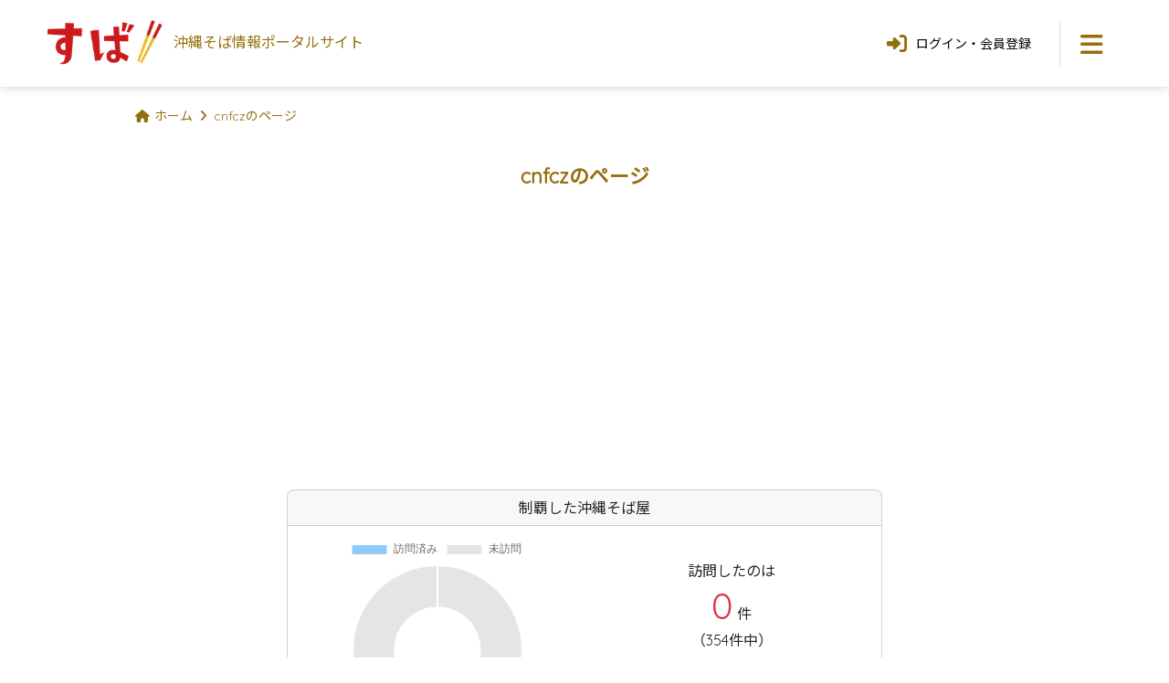

--- FILE ---
content_type: text/html; charset=UTF-8
request_url: https://suba.okinawa/user/cnfcz
body_size: 6909
content:
<!DOCTYPE html>
<html lang="ja">
<head>
<meta charset="UTF-8">
<meta name="viewport" content="width=device-width, minimum-scale=1, maximum-scale=1">
<meta name="keywords" content="沖縄そば,那覇,ソーキそば,観光">
<title>cnfczのページ | 沖縄そば情報ポータルサイト『すば』</title>
<!-- Google Tag Manager -->
<link rel="stylesheet" href="https://suba.okinawa/build/assets/app-49e5bd0b.css"/><link rel="stylesheet" href="https://suba.okinawa/build/assets/app-0faae668.css"/><script type="text/psajs" data-pagespeed-orig-index="0">(function(w,d,s,l,i){w[l]=w[l]||[];w[l].push({'gtm.start':new Date().getTime(),event:'gtm.js'});var f=d.getElementsByTagName(s)[0],j=d.createElement(s),dl=l!='dataLayer'?'&l='+l:'';j.async=true;j.src='https://www.googletagmanager.com/gtm.js?id='+i+dl;f.parentNode.insertBefore(j,f);})(window,document,'script','dataLayer','GTM-MSKS99X');</script>
<!-- End Google Tag Manager -->
<link rel="shortcut icon" type="image/x-icon" href="/favicon.ico">
<link rel="apple-touch-icon" sizes="180x180" href="/apple-touch-icon.png">
</head>
<body><noscript><meta HTTP-EQUIV="refresh" content="0;url='https://suba.okinawa/user/cnfcz?PageSpeed=noscript'" /><style><!--table,div,span,font,p{display:none} --></style><div style="display:block">Please click <a href="https://suba.okinawa/user/cnfcz?PageSpeed=noscript">here</a> if you are not redirected within a few seconds.</div></noscript>
<!-- Google Tag Manager (noscript) -->
<noscript><iframe src="https://www.googletagmanager.com/ns.html?id=GTM-MSKS99X" height="0" width="0" style="display:none;visibility:hidden"></iframe></noscript>
<!-- End Google Tag Manager (noscript) -->
<header class="clearfix">
<a class="title" href="/">
<span class="logo"><img src="/img/header_logo.png" alt="すば"></span>
<span class="sub">沖縄そば情報<br>ポータルサイト</span>
</a>
<nav class="menu">
<button type="button" class="toggle"><i class="fas fa-bars"></i></button>
<div class="dropdown">
<div class="frame">
<p class="times times-top"><button type="button"><i class="fas fa-times"></i></button></p>
<div class="search">
<p>フリーワード検索</p>
<div class="m-formgroup03 row justify-content-center">
<div class="col-md-8">
<form role="search" method="get" action="/search/keyword">
<div class="input-group">
<input type="text" class="form-control" name="s" placeholder="例：店名、ゆし豆腐そば、こってりなど" value="">
<button class="btn btn-primary" type="submit"><i class="fas fa-search"></i></button>
</div>
</form>
</div>
</div><!-- /.m-formgroup03 -->
</div><!-- /.search -->
<div class="m-gmenu">
<ul>
<li><a href="/subaya"><i class="fas fa-search fa-fw"></i>沖縄そば家</a>
<ul>
<li><a href="/subaya/map">地図から探す</a></li>
<li><a href="/subaya/map?mode=current">現在地から探す</a></li>
<li><a href="/subaya/area/naha">地域から探す</a>
<ul>
<li><a href="/subaya/area/kunigami">国頭村</a></li>
<li><a href="/subaya/area/ogimi">大宜味村</a></li>
<li><a href="/subaya/area/higashi">東村</a></li>
<li><a href="/subaya/area/nakijin">今帰仁村</a></li>
<li><a href="/subaya/area/motobu">本部町</a></li>
<li><a href="/subaya/area/nago">名護市</a></li>
<li><a href="/subaya/area/ginoza">宜野座村</a></li>
<li><a href="/subaya/area/onna">恩納村</a></li>
<li><a href="/subaya/area/kin">金武町</a></li>
<li><a href="/subaya/area/uruma">うるま市</a></li>
<li><a href="/subaya/area/yomitan">読谷村</a></li>
<li><a href="/subaya/area/kadena">嘉手納町</a></li>
<li><a href="/subaya/area/okinawa">沖縄市</a></li>
<li><a href="/subaya/area/chatan">北谷町</a></li>
<li><a href="/subaya/area/kitanakagusuku">北中城村</a></li>
<li><a href="/subaya/area/ginowan">宜野湾市</a></li>
<li><a href="/subaya/area/nakagusuku">中城村</a></li>
<li><a href="/subaya/area/nishihara">西原町</a></li>
<li><a href="/subaya/area/urasoe">浦添市</a></li>
<li><a href="/subaya/area/naha">那覇市</a></li>
<li><a href="/subaya/area/shuri">首里</a></li>
<li><a href="/subaya/area/yonabaru">与那原町</a></li>
<li><a href="/subaya/area/haebaru">南風原町</a></li>
<li><a href="/subaya/area/tomigusuku">豊見城市</a></li>
<li><a href="/subaya/area/nanjo">南城市</a></li>
<li><a href="/subaya/area/yaese">八重瀬町</a></li>
<li><a href="/subaya/area/itoman">糸満市</a></li>
<li><a href="/subaya/area/miyako-island">宮古島</a></li>
<li><a href="/subaya/area/ishigaki-island">石垣島</a></li>
<li><a href="/subaya/area/daito-island">大東島</a></li>
</ul>
</li>
<li><a href="/subaya/entry">そば家情報を新規登録</a></li>
</ul>
</li>
</ul>
<ul>
<li><a href="/suba"><i class="fas fa-utensils fa-fw"></i>沖縄そば</a>
<ul>
<li><a href="/suba/category/okinawa">カテゴリから探す</a>
<ul>
<li><a href="/suba/category/okinawa">沖縄そば</a></li>
<li><a href="/suba/category/nankotsu-soki">軟骨ソーキそば</a></li>
<li><a href="/suba/category/hon-soki">本ソーキそば</a></li>
<li><a href="/suba/category/tebichi">てびちそば</a></li>
<li><a href="/suba/category/yushi-tofu">ゆし豆腐そば</a></li>
<li><a href="/suba/category/asa">あーさそば</a></li>
<li><a href="/suba/category/yomogi">よもぎそば</a></li>
<li><a href="/suba/category/yasai">野菜そば</a></li>
<li><a href="/suba/category/tsuke">つけそば</a></li>
<li><a href="/suba/category/cold">冷やしそば</a></li>
<li><a href="/suba/category/tojin">唐人そば</a></li>
<li><a href="/suba/category/original">創作そば</a></li>
<li><a href="/suba/category/etc">その他</a></li>
</ul>
</li>
</ul>
</li>
<li><a href="/noodle"><i class="fas fa-industry fa-fw"></i>沖縄そば製麺所</a></li>
<li><a href="/event"><i class="fas fa-flag fa-fw"></i>イベント情報</a></li>
<li><a href="/special"><i class="fas fa-pencil-alt fa-fw"></i>特集</a></li>
</ul>
</div><!-- /.m-gmenu -->
<p class="times times-bottom"><button><span><i class="fas fa-times"></i>とじる</span></button></p>
</div><!-- /.frame -->
</div><!-- /.dropdown -->
</nav><!-- /.menu -->
<nav class="member">
<button class="btn open"><i class="fas fa-sign-in-alt"></i>ログイン・<br>会員登録</button>
<div class="dropdown">
<ul class="list">
<li><a href="/login"><i class="fas fa-sign-in-alt fa-fw"></i>ログインはこちら</a></li>
<li><a href="/register"><i class="fas fa-user-plus fa-fw"></i>新規登録はこちら</a></li>
</ul>
</div><!-- /.dropdown -->
</nav><!-- /.member -->
</header>
<div id="contents">
<div class="container">
<ol id="breadcrumb" itemscope itemtype="http://schema.org/BreadcrumbList">
<li property="itemListElement"><i class="fas fa-home"></i><a href="/">ホーム</a></li>
<li property="itemListElement" class="active"><i class="fa fa-angle-right"></i>cnfczのページ</li>
</ol>
</div><!-- /.container -->
<div class="container">
<div class="title-04">
<h1>
cnfczのページ
</h1>
</div><!-- /.title-04 -->
<section>
<div class="row justify-content-center">
<div class="col-md-8">
<div class="card card-primary card-completed">
<div class="card-header text-center">
制覇した沖縄そば屋
</div><!-- /.card-header -->
<div class="card-body">
<div id="user-detail-react"></div>
</div><!-- /.card-body -->
</div><!-- /.card -->
</div><!-- /.col -->
</div><!-- /.row -->
</section>
<div class="alert alert-info" role="alert">こちらのユーザのお気に入りや投稿など、更新情報はありません</div>
<section class="my-6">
<div class="card my-6">
<div class="card-header"><i class="fas fa-user fa-fw"></i> 他のユーザ</div>
<div class="card-body">
<div class="m-list05">
<ul class="nav nav-pills">
<li class="nav-item">
<a class="m-avatar" href="/user/hirohitonagaoto">
<i class="fas fa-user fa-fw"></i>
ながっち
</a>
</li>
<li class="nav-item">
<a class="m-avatar" href="/user/heavyrain">
<i class="fas fa-user fa-fw"></i>
えまみゆ
</a>
</li>
<li class="nav-item">
<a class="m-avatar" href="/user/gamepinupcasino">
<i class="fas fa-user fa-fw"></i>
gamepinupcasino
</a>
</li>
<li class="nav-item">
<a class="m-avatar" href="/user/nappiy">
<img src="/img/avatar/avatar207.png" alt="タイラー">
タイラー
</a>
</li>
<li class="nav-item">
<a class="m-avatar" href="/user/tomoko_fujiki">
<img src="/img/avatar/avatar011.png" alt="ハニー">
ハニー
</a>
</li>
<li class="nav-item">
<a class="m-avatar" href="/user/sobayaninaritai">
<i class="fas fa-user fa-fw"></i>
そば屋
</a>
</li>
<li class="nav-item">
<a class="m-avatar" href="/user/toyot888">
<i class="fas fa-user fa-fw"></i>
toyot888
</a>
</li>
<li class="nav-item">
<a class="m-avatar" href="/user/kitade7ch">
<i class="fas fa-user fa-fw"></i>
でちお
</a>
</li>
<li class="nav-item">
<a class="m-avatar" href="/user/sakima">
<i class="fas fa-user fa-fw"></i>
saki
</a>
</li>
<li class="nav-item">
<a class="m-avatar" href="/user/orionjapan">
<i class="fas fa-user fa-fw"></i>
MATA
</a>
</li>
<li class="nav-item">
<a class="m-avatar" href="/user/soba">
<i class="fas fa-user fa-fw"></i>
Yama
</a>
</li>
<li class="nav-item">
<a class="m-avatar" href="/user/kozuki">
<img src="/img/avatar/avatar211.png" alt="黄昏急行">
黄昏急行
</a>
</li>
<li class="nav-item">
<a class="m-avatar" href="/user/y-koba">
<i class="fas fa-user fa-fw"></i>
ナイコバ
</a>
</li>
<li class="nav-item">
<a class="m-avatar" href="/user/kero">
<i class="fas fa-user fa-fw"></i>
闇のケロ
</a>
</li>
<li class="nav-item">
<a class="m-avatar" href="/user/tiger">
<i class="fas fa-user fa-fw"></i>
虎@台所
</a>
</li>
<li class="nav-item">
<a class="m-avatar" href="/user/4129-">
<i class="fas fa-user fa-fw"></i>
たま
</a>
</li>
<li class="nav-item">
<a class="m-avatar" href="/user/runway32">
<i class="fas fa-user fa-fw"></i>
おーちゃん
</a>
</li>
<li class="nav-item">
<a class="m-avatar" href="/user/chanai">
<img src="/img/avatar/avatar015.png" alt="あいちゃん">
あいちゃん
</a>
</li>
<li class="nav-item">
<a class="m-avatar" href="/user/rie_e888">
<i class="fas fa-user fa-fw"></i>
Rie
</a>
</li>
<li class="nav-item">
<a class="m-avatar" href="/user/aki_rider">
<i class="fas fa-user fa-fw"></i>
あきぼう
</a>
</li>
<li class="nav-item">
<a class="m-avatar" href="/user/tyyyymiki">
<i class="fas fa-user fa-fw"></i>
ﾄﾖﾐｷ
</a>
</li>
<li class="nav-item">
<a class="m-avatar" href="/user/mika">
<img src="/img/avatar/avatar040.png" alt="みか">
みか
</a>
</li>
<li class="nav-item">
<a class="m-avatar" href="/user/hiro4471">
<i class="fas fa-user fa-fw"></i>
ひろくん
</a>
</li>
<li class="nav-item">
<a class="m-avatar" href="/user/-----">
<i class="fas fa-user fa-fw"></i>
ドクトル剣士
</a>
</li>
<li class="nav-item">
<a class="m-avatar" href="/user/rie1001">
<i class="fas fa-user fa-fw"></i>
りぃえ
</a>
</li>
<li class="nav-item">
<a class="m-avatar" href="/user/jun1">
<i class="fas fa-user fa-fw"></i>
Jun1
</a>
</li>
<li class="nav-item">
<a class="m-avatar" href="/user/kouchi">
<i class="fas fa-user fa-fw"></i>
こーち
</a>
</li>
<li class="nav-item">
<a class="m-avatar" href="/user/take-out">
<i class="fas fa-user fa-fw"></i>
jap
</a>
</li>
<li class="nav-item">
<a class="m-avatar" href="/user/inubanchou">
<i class="fas fa-user fa-fw"></i>
犬番長
</a>
</li>
<li class="nav-item">
<a class="m-avatar" href="/user/youta0623">
<img src="/img/avatar/avatar201.png" alt="パパ">
パパ
</a>
</li>
<li class="nav-item">
<a class="m-avatar" href="/user/kouyu">
<i class="fas fa-user fa-fw"></i>
みぃー
</a>
</li>
<li class="nav-item">
<a class="m-avatar" href="/user/toshi">
<img src="/img/avatar/avatar004.png" alt="とーしー">
とーしー
</a>
</li>
<li class="nav-item">
<a class="m-avatar" href="/user/pinupcasinoo">
<i class="fas fa-user fa-fw"></i>
pinupcasinoo
</a>
</li>
<li class="nav-item">
<a class="m-avatar" href="/user/1-9-7-5myzt">
<img src="/img/avatar/avatar204.png" alt="ソーキ">
ソーキ
</a>
</li>
<li class="nav-item">
<a class="m-avatar" href="/user/78">
<i class="fas fa-user fa-fw"></i>
カツ
</a>
</li>
<li class="nav-item">
<a class="m-avatar" href="/user/yamazaki_noriko">
<img src="/img/avatar/avatar044.png" alt="のりちゃん">
のりちゃん
</a>
</li>
<li class="nav-item">
<a class="m-avatar" href="/user/tawata">
<i class="fas fa-user fa-fw"></i>
そば太郎
</a>
</li>
<li class="nav-item">
<a class="m-avatar" href="/user/ozisan">
<img src="/img/avatar/avatar054.png" alt="そばおじさん">
そばおじさん
</a>
</li>
<li class="nav-item">
<a class="m-avatar" href="/user/muu">
<img src="/img/avatar/avatar036.png" alt="むう">
むう
</a>
</li>
<li class="nav-item">
<a class="m-avatar" href="/user/yossroid">
<i class="fas fa-user fa-fw"></i>
よっすぃー
</a>
</li>
<li class="nav-item">
<a class="m-avatar" href="/user/m3gawork">
<i class="fas fa-user fa-fw"></i>
m3gawork
</a>
</li>
<li class="nav-item">
<a class="m-avatar" href="/user/okinawa358">
<i class="fas fa-user fa-fw"></i>
おおききななわわ
</a>
</li>
<li class="nav-item">
<a class="m-avatar" href="/user/yuka">
<img src="/img/avatar/avatar205.png" alt="ゆか">
ゆか
</a>
</li>
<li class="nav-item">
<a class="m-avatar" href="/user/hiroji-oji">
<i class="fas fa-user fa-fw"></i>
ヒロシ〜
</a>
</li>
<li class="nav-item">
<a class="m-avatar" href="/user/waramarushouten">
<img src="/img/avatar/avatar105.png" alt="ゆっきー">
ゆっきー
</a>
</li>
<li class="nav-item">
<a class="m-avatar" href="/user/suba_calirornia">
<i class="fas fa-user fa-fw"></i>
SUBA CALIFORNIA
</a>
</li>
<li class="nav-item">
<a class="m-avatar" href="/user/yara">
<i class="fas fa-user fa-fw"></i>
VNLOKA
</a>
</li>
<li class="nav-item">
<a class="m-avatar" href="/user/santa">
<i class="fas fa-user fa-fw"></i>
さんた
</a>
</li>
<li class="nav-item">
<a class="m-avatar" href="/user/sobadokoro">
<i class="fas fa-user fa-fw"></i>
ゆくる
</a>
</li>
<li class="nav-item">
<a class="m-avatar" href="/user/shingo">
<i class="fas fa-user fa-fw"></i>
マルミタコ
</a>
</li>
<li class="nav-item">
<a class="m-avatar" href="/user/haruzin">
<i class="fas fa-user fa-fw"></i>
はるぴょん
</a>
</li>
<li class="nav-item">
<a class="m-avatar" href="/user/katsuto">
<i class="fas fa-user fa-fw"></i>
かっと〜
</a>
</li>
<li class="nav-item">
<a class="m-avatar" href="/user/take">
<i class="fas fa-user fa-fw"></i>
タケム
</a>
</li>
<li class="nav-item">
<a class="m-avatar" href="/user/raito_1124">
<i class="fas fa-user fa-fw"></i>
平塚らいてう
</a>
</li>
<li class="nav-item">
<a class="m-avatar" href="/user/jun">
<i class="fas fa-user fa-fw"></i>
jun
</a>
</li>
<li class="nav-item">
<a class="m-avatar" href="/user/takehara3999">
<i class="fas fa-user fa-fw"></i>
TAKE39
</a>
</li>
<li class="nav-item">
<a class="m-avatar" href="/user/taketomos">
<i class="fas fa-user fa-fw"></i>
ちこたま
</a>
</li>
<li class="nav-item">
<a class="m-avatar" href="/user/azteca">
<i class="fas fa-user fa-fw"></i>
【弾丸トラベラー】
</a>
</li>
<li class="nav-item">
<a class="m-avatar" href="/user/winks">
<i class="fas fa-user fa-fw"></i>
winks
</a>
</li>
<li class="nav-item">
<a class="m-avatar" href="/user/surf-baby">
<i class="fas fa-user fa-fw"></i>
マーサ
</a>
</li>
<li class="nav-item">
<a class="m-avatar" href="/user/tamajo">
<i class="fas fa-user fa-fw"></i>
玉城
</a>
</li>
<li class="nav-item">
<a class="m-avatar" href="/user/haru">
<i class="fas fa-user fa-fw"></i>
はる
</a>
</li>
<li class="nav-item">
<a class="m-avatar" href="/user/kantaro">
<i class="fas fa-user fa-fw"></i>
かんたろ
</a>
</li>
<li class="nav-item">
<a class="m-avatar" href="/user/tebichinoteesuke">
<i class="fas fa-user fa-fw"></i>
Miii
</a>
</li>
<li class="nav-item">
<a class="m-avatar" href="/user/yamagishi">
<img src="/img/avatar/avatar027.png" alt="toshi">
toshi
</a>
</li>
<li class="nav-item">
<a class="m-avatar" href="/user/sin">
<i class="fas fa-user fa-fw"></i>
しんちゃん
</a>
</li>
<li class="nav-item">
<a class="m-avatar" href="/user/okaka">
<i class="fas fa-user fa-fw"></i>
okaka
</a>
</li>
<li class="nav-item">
<a class="m-avatar" href="/user/tomohito">
<i class="fas fa-user fa-fw"></i>
とも
</a>
</li>
<li class="nav-item">
<a class="m-avatar" href="/user/zen_okinawa">
<i class="fas fa-user fa-fw"></i>
ぜんたろう
</a>
</li>
<li class="nav-item">
<a class="m-avatar" href="/user/toutoganashi">
<i class="fas fa-user fa-fw"></i>
ムラショウ
</a>
</li>
<li class="nav-item">
<a class="m-avatar" href="/user/0620">
<i class="fas fa-user fa-fw"></i>
りもあお
</a>
</li>
<li class="nav-item">
<a class="m-avatar" href="/user/kazukazuminmin">
<i class="fas fa-user fa-fw"></i>
かずみん
</a>
</li>
<li class="nav-item">
<a class="m-avatar" href="/user/yoko">
<i class="fas fa-user fa-fw"></i>
ヨーコ
</a>
</li>
<li class="nav-item">
<a class="m-avatar" href="/user/ayrton0321">
<img src="/img/avatar/avatar106.png" alt="なんくるないさー">
なんくるないさー
</a>
</li>
<li class="nav-item">
<a class="m-avatar" href="/user/kap">
<img src="/img/avatar/avatar209.png" alt="アロ">
アロ
</a>
</li>
<li class="nav-item">
<a class="m-avatar" href="/user/wakatsu">
<i class="fas fa-user fa-fw"></i>
わかつ
</a>
</li>
<li class="nav-item">
<a class="m-avatar" href="/user/kometh">
<i class="fas fa-user fa-fw"></i>
こめす
</a>
</li>
<li class="nav-item">
<a class="m-avatar" href="/user/okinawa58">
<i class="fas fa-user fa-fw"></i>
ゆう
</a>
</li>
<li class="nav-item">
<a class="m-avatar" href="/user/sima">
<i class="fas fa-user fa-fw"></i>
シマモト
</a>
</li>
<li class="nav-item">
<a class="m-avatar" href="/user/saki">
<i class="fas fa-user fa-fw"></i>
さぁーき
</a>
</li>
<li class="nav-item">
<a class="m-avatar" href="/user/kash5024">
<i class="fas fa-user fa-fw"></i>
かずー
</a>
</li>
<li class="nav-item">
<a class="m-avatar" href="/user/u63909801">
<img src="/img/avatar/avatar110.png" alt="いーばる">
いーばる
</a>
</li>
<li class="nav-item">
<a class="m-avatar" href="/user/hide">
<i class="fas fa-user fa-fw"></i>
ノリ
</a>
</li>
<li class="nav-item">
<a class="m-avatar" href="/user/creamsoba">
<i class="fas fa-user fa-fw"></i>
cream　soba
</a>
</li>
<li class="nav-item">
<a class="m-avatar" href="/user/kico_rico">
<img src="/img/avatar/avatar101.png" alt="リコ">
リコ
</a>
</li>
<li class="nav-item">
<a class="m-avatar" href="/user/eshi">
<i class="fas fa-user fa-fw"></i>
えっしー
</a>
</li>
<li class="nav-item">
<a class="m-avatar" href="/user/yaya887">
<i class="fas fa-user fa-fw"></i>
やや
</a>
</li>
<li class="nav-item">
<a class="m-avatar" href="/user/kmrddp">
<img src="/img/avatar/avatar201.png" alt="kmrddp">
kmrddp
</a>
</li>
<li class="nav-item">
<a class="m-avatar" href="/user/sun1184">
<i class="fas fa-user fa-fw"></i>
sun1184
</a>
</li>
<li class="nav-item">
<a class="m-avatar" href="/user/heron">
<img src="/img/avatar/avatar110.png" alt="へろん">
へろん
</a>
</li>
<li class="nav-item">
<a class="m-avatar" href="/user/masaru-yamamoto">
<i class="fas fa-user fa-fw"></i>
N100761
</a>
</li>
<li class="nav-item">
<a class="m-avatar" href="/user/sanekguali">
<i class="fas fa-user fa-fw"></i>
sanekguali
</a>
</li>
<li class="nav-item">
<a class="m-avatar" href="/user/kame10000">
<i class="fas fa-user fa-fw"></i>
kame10000
</a>
</li>
<li class="nav-item">
<a class="m-avatar" href="/user/uetatsu09">
<img src="/img/avatar/avatar212.png" alt="そば太郎">
そば太郎
</a>
</li>
<li class="nav-item">
<a class="m-avatar" href="/user/m15m4k12">
<i class="fas fa-user fa-fw"></i>
かなみな
</a>
</li>
<li class="nav-item">
<a class="m-avatar" href="/user/osanako25">
<i class="fas fa-user fa-fw"></i>
クンクン
</a>
</li>
<li class="nav-item">
<a class="m-avatar" href="/user/nurseman38">
<img src="/img/avatar/avatar107.png" alt="38">
38
</a>
</li>
<li class="nav-item">
<a class="m-avatar" href="/user/okitaro3500">
<img src="/img/avatar/avatar033.png" alt="沖太郎">
沖太郎
</a>
</li>
<li class="nav-item">
<a class="m-avatar" href="/user/yuji">
<img src="/img/avatar/avatar025.png" alt="ゆうじ">
ゆうじ
</a>
</li>
<li class="nav-item">
<a class="m-avatar" href="/user/tsuyoshi">
<i class="fas fa-user fa-fw"></i>
つーよ
</a>
</li>
<li class="nav-item">
<a class="m-avatar" href="/user/sperry">
<img src="/img/avatar/avatar035.png" alt="sperry">
sperry
</a>
</li>
<li class="nav-item">
<a class="m-avatar" href="/user/k">
<i class="fas fa-user fa-fw"></i>
き
</a>
</li>
<li class="nav-item">
<a class="m-avatar" href="/user/iris">
<img src="/img/avatar/avatar007.png" alt="きっぺい">
きっぺい
</a>
</li>
<li class="nav-item">
<a class="m-avatar" href="/user/ytmp3music">
<i class="fas fa-user fa-fw"></i>
ytmp3music
</a>
</li>
<li class="nav-item">
<a class="m-avatar" href="/user/sakechazuke">
<i class="fas fa-user fa-fw"></i>
manmos
</a>
</li>
<li class="nav-item">
<a class="m-avatar" href="/user/streamingobela">
<i class="fas fa-user fa-fw"></i>
streamingobela
</a>
</li>
<li class="nav-item">
<a class="m-avatar" href="/user/kouyu888">
<i class="fas fa-user fa-fw"></i>
kouyu
</a>
</li>
<li class="nav-item">
<a class="m-avatar" href="/user/kazumi-13">
<i class="fas fa-user fa-fw"></i>
かぁ
</a>
</li>
<li class="nav-item">
<a class="m-avatar" href="/user/yuki">
<i class="fas fa-user fa-fw"></i>
ゆっき
</a>
</li>
<li class="nav-item">
<a class="m-avatar" href="/user/ryo">
<i class="fas fa-user fa-fw"></i>
ぽん
</a>
</li>
<li class="nav-item">
<a class="m-avatar" href="/user/kiri">
<i class="fas fa-user fa-fw"></i>
kiri
</a>
</li>
<li class="nav-item">
<a class="m-avatar" href="/user/k_n">
<img src="/img/avatar/avatar049.png" alt="Kちゃん">
Kちゃん
</a>
</li>
<li class="nav-item">
<a class="m-avatar" href="/user/551">
<i class="fas fa-user fa-fw"></i>
あっつん
</a>
</li>
<li class="nav-item">
<a class="m-avatar" href="/user/jills0627">
<i class="fas fa-user fa-fw"></i>
うぅ～
</a>
</li>
<li class="nav-item">
<a class="m-avatar" href="/user/micoto_621">
<img src="/img/avatar/avatar205.png" alt="Anemone621">
Anemone621
</a>
</li>
<li class="nav-item">
<a class="m-avatar" href="/user/guardian0516">
<i class="fas fa-user fa-fw"></i>
菊池涼
</a>
</li>
<li class="nav-item">
<a class="m-avatar" href="/user/a2ya">
<i class="fas fa-user fa-fw"></i>
a2ya
</a>
</li>
<li class="nav-item">
<a class="m-avatar" href="/user/taba">
<i class="fas fa-user fa-fw"></i>
田場
</a>
</li>
<li class="nav-item">
<a class="m-avatar" href="/user/teji2035">
<i class="fas fa-user fa-fw"></i>
いい気分
</a>
</li>
<li class="nav-item">
<a class="m-avatar" href="/user/kazuhiko_yabe">
<i class="fas fa-user fa-fw"></i>
Mike58
</a>
</li>
<li class="nav-item">
<a class="m-avatar" href="/user/maeda358358">
<i class="fas fa-user fa-fw"></i>
そばの人冲绳荞麦面
</a>
</li>
<li class="nav-item">
<a class="m-avatar" href="/user/koto">
<i class="fas fa-user fa-fw"></i>
コト
</a>
</li>
<li class="nav-item">
<a class="m-avatar" href="/user/kanasa-shokudo">
<i class="fas fa-user fa-fw"></i>
かなさしょくどう
</a>
</li>
<li class="nav-item">
<a class="m-avatar" href="/user/temjin_jr2004">
<img src="/img/avatar/avatar105.png" alt="テムジン">
テムジン
</a>
</li>
<li class="nav-item">
<a class="m-avatar" href="/user/snakada">
<img src="/img/avatar/avatar104.png" alt="なかだ">
なかだ
</a>
</li>
<li class="nav-item">
<a class="m-avatar" href="/user/ayaka666">
<i class="fas fa-user fa-fw"></i>
あやりん
</a>
</li>
<li class="nav-item">
<a class="m-avatar" href="/user/kuni">
<i class="fas fa-user fa-fw"></i>
Kuni
</a>
</li>
<li class="nav-item">
<a class="m-avatar" href="/user/daisuke">
<i class="fas fa-user fa-fw"></i>
ダイスケ
</a>
</li>
<li class="nav-item">
<a class="m-avatar" href="/user/bin_0-217">
<i class="fas fa-user fa-fw"></i>
びん
</a>
</li>
<li class="nav-item">
<a class="m-avatar" href="/user/pan">
<img src="/img/avatar/avatar104.png" alt="ぱん">
ぱん
</a>
</li>
<li class="nav-item">
<a class="m-avatar" href="/user/tokuda">
<i class="fas fa-user fa-fw"></i>
徳ちゃん
</a>
</li>
<li class="nav-item">
<a class="m-avatar" href="/user/kenji">
<i class="fas fa-user fa-fw"></i>
ケンジ
</a>
</li>
<li class="nav-item">
<a class="m-avatar" href="/user/shiosai">
<i class="fas fa-user fa-fw"></i>
潮彩
</a>
</li>
<li class="nav-item">
<a class="m-avatar" href="/user/keroppina">
<img src="/img/avatar/avatar202.png" alt="ピーナッチョ！">
ピーナッチョ！
</a>
</li>
<li class="nav-item">
<a class="m-avatar" href="/user/maeki">
<img src="/img/avatar/avatar202.png" alt="ぎー">
ぎー
</a>
</li>
<li class="nav-item">
<a class="m-avatar" href="/user/nishishi_1024">
<i class="fas fa-user fa-fw"></i>
ゆーくん
</a>
</li>
<li class="nav-item">
<a class="m-avatar" href="/user/mabuya39">
<img src="/img/avatar/avatar009.png" alt="マブヤー39">
マブヤー39
</a>
</li>
<li class="nav-item">
<a class="m-avatar" href="/user/ishimaru-tsutomu">
<i class="fas fa-user fa-fw"></i>
まる
</a>
</li>
<li class="nav-item">
<a class="m-avatar" href="/user/tsuji0220">
<i class="fas fa-user fa-fw"></i>
アップルシナモン
</a>
</li>
<li class="nav-item">
<a class="m-avatar" href="/user/adwaita">
<img src="/img/avatar/avatar102.png" alt="すばのとりこ">
すばのとりこ
</a>
</li>
<li class="nav-item">
<a class="m-avatar" href="/user/hikidash1">
<i class="fas fa-user fa-fw"></i>
りおまま
</a>
</li>
<li class="nav-item">
<a class="m-avatar" href="/user/kiyoaki-7673">
<i class="fas fa-user fa-fw"></i>
ぽぽ
</a>
</li>
<li class="nav-item">
<a class="m-avatar" href="/user/tr">
<i class="fas fa-user fa-fw"></i>
TR
</a>
</li>
<li class="nav-item">
<a class="m-avatar" href="/user/hanashiro_">
<img src="/img/avatar/avatar205.png" alt="はなしろ">
はなしろ
</a>
</li>
<li class="nav-item">
<a class="m-avatar" href="/user/ok1202">
<i class="fas fa-user fa-fw"></i>
しゅう
</a>
</li>
<li class="nav-item">
<a class="m-avatar" href="/user/katuo">
<img src="/img/avatar/avatar210.png" alt="かっちゃん">
かっちゃん
</a>
</li>
<li class="nav-item">
<a class="m-avatar" href="/user/mitu">
<i class="fas fa-user fa-fw"></i>
せまるはこがめ
</a>
</li>
<li class="nav-item">
<a class="m-avatar" href="/user/seasonsjoe">
<i class="fas fa-user fa-fw"></i>
oki-joe
</a>
</li>
<li class="nav-item">
<a class="m-avatar" href="/user/0141_sboknw">
<img src="/img/avatar/avatar211.png" alt="ざっけ">
ざっけ
</a>
</li>
<li class="nav-item">
<a class="m-avatar" href="/user/okinawa8131">
<i class="fas fa-user fa-fw"></i>
okinawa8131
</a>
</li>
<li class="nav-item">
<a class="m-avatar" href="/user/1515">
<i class="fas fa-user fa-fw"></i>
ごましお
</a>
</li>
<li class="nav-item">
<a class="m-avatar" href="/user/shibaken">
<i class="fas fa-user fa-fw"></i>
ミナトマチ
</a>
</li>
<li class="nav-item">
<a class="m-avatar" href="/user/happy365">
<img src="/img/avatar/avatar001.png" alt="きっしー">
きっしー
</a>
</li>
<li class="nav-item">
<a class="m-avatar" href="/user/rt1355">
<i class="fas fa-user fa-fw"></i>
あ〜る1355
</a>
</li>
<li class="nav-item">
<a class="m-avatar" href="/user/kaimegu">
<img src="/img/avatar/avatar007.png" alt="よーいち">
よーいち
</a>
</li>
<li class="nav-item">
<a class="m-avatar" href="/user/jjk95603">
<i class="fas fa-user fa-fw"></i>
テビテ野郎
</a>
</li>
<li class="nav-item">
<a class="m-avatar" href="/user/today">
<img src="/img/avatar/avatar058.png" alt="todayのtoday">
todayのtoday
</a>
</li>
<li class="nav-item">
<a class="m-avatar" href="/user/sarasa39">
<i class="fas fa-user fa-fw"></i>
さらさ
</a>
</li>
<li class="nav-item">
<a class="m-avatar" href="/user/masaki">
<i class="fas fa-user fa-fw"></i>
mayukko09
</a>
</li>
<li class="nav-item">
<a class="m-avatar" href="/user/katuya5511">
<i class="fas fa-user fa-fw"></i>
モグモグ勝也
</a>
</li>
<li class="nav-item">
<a class="m-avatar" href="/user/masa">
<i class="fas fa-user fa-fw"></i>
masa
</a>
</li>
<li class="nav-item">
<a class="m-avatar" href="/user/rei">
<img src="/img/avatar/avatar109.png" alt="いれ～">
いれ～
</a>
</li>
<li class="nav-item">
<a class="m-avatar" href="/user/cyasubaru79">
<i class="fas fa-user fa-fw"></i>
和尚
</a>
</li>
<li class="nav-item">
<a class="m-avatar" href="/user/taku">
<img src="/img/avatar/avatar027.png" alt="たく">
たく
</a>
</li>
<li class="nav-item">
<a class="m-avatar" href="/user/sorairo">
<img src="/img/avatar/avatar001.png" alt="そらいろ">
そらいろ
</a>
</li>
<li class="nav-item">
<a class="m-avatar" href="/user/carolla">
<img src="/img/avatar/avatar060.png" alt="かろーら">
かろーら
</a>
</li>
<li class="nav-item">
<a class="m-avatar" href="/user/makana">
<i class="fas fa-user fa-fw"></i>
マリリン
</a>
</li>
<li class="nav-item">
<a class="m-avatar" href="/user/udcafe_champ97">
<i class="fas fa-user fa-fw"></i>
ちゃんぷ97
</a>
</li>
<li class="nav-item">
<a class="m-avatar" href="/user/hidetakaseo">
<i class="fas fa-user fa-fw"></i>
epiepi
</a>
</li>
<li class="nav-item">
<a class="m-avatar" href="/user/sora_sputnik">
<i class="fas fa-user fa-fw"></i>
そら
</a>
</li>
<li class="nav-item">
<a class="m-avatar" href="/user/madoka">
<i class="fas fa-user fa-fw"></i>
Maddy
</a>
</li>
<li class="nav-item">
<a class="m-avatar" href="/user/tomoro39okinawa">
<i class="fas fa-user fa-fw"></i>
ともろ＠OKINAWA
</a>
</li>
<li class="nav-item">
<a class="m-avatar" href="/user/golkikko">
<i class="fas fa-user fa-fw"></i>
nvgnv3
</a>
</li>
<li class="nav-item">
<a class="m-avatar" href="/user/tsubohara">
<i class="fas fa-user fa-fw"></i>
トシロー
</a>
</li>
<li class="nav-item">
<a class="m-avatar" href="/user/kazuhiro_fujimoto">
<i class="fas fa-user fa-fw"></i>
かーくん
</a>
</li>
<li class="nav-item">
<a class="m-avatar" href="/user/ky">
<i class="fas fa-user fa-fw"></i>
ky
</a>
</li>
<li class="nav-item">
<a class="m-avatar" href="/user/hiro_tana">
<i class="fas fa-user fa-fw"></i>
ヒロ
</a>
</li>
<li class="nav-item">
<a class="m-avatar" href="/user/ttazawa">
<i class="fas fa-user fa-fw"></i>
とも
</a>
</li>
<li class="nav-item">
<a class="m-avatar" href="/user/linkingsadriz">
<i class="fas fa-user fa-fw"></i>
linkingsadriz
</a>
</li>
<li class="nav-item">
<a class="m-avatar" href="/user/sakanako">
<i class="fas fa-user fa-fw"></i>
サカナコ
</a>
</li>
<li class="nav-item">
<a class="m-avatar" href="/user/mtouchingtree">
<i class="fas fa-user fa-fw"></i>
トキワハゼ
</a>
</li>
<li class="nav-item">
<a class="m-avatar" href="/user/ss">
<i class="fas fa-user fa-fw"></i>
しんや
</a>
</li>
<li class="nav-item">
<a class="m-avatar" href="/user/akashihisei">
<i class="fas fa-user fa-fw"></i>
hisei
</a>
</li>
<li class="nav-item">
<a class="m-avatar" href="/user/uejun">
<i class="fas fa-user fa-fw"></i>
うえじゅん
</a>
</li>
<li class="nav-item">
<a class="m-avatar" href="/user/yoshi">
<i class="fas fa-user fa-fw"></i>
よし
</a>
</li>
<li class="nav-item">
<a class="m-avatar" href="/user/tabingchu">
<img src="/img/avatar/avatar029.png" alt="としゆき">
としゆき
</a>
</li>
<li class="nav-item">
<a class="m-avatar" href="/user/s09019490596">
<img src="/img/avatar/avatar110.png" alt="しゅー">
しゅー
</a>
</li>
<li class="nav-item">
<a class="m-avatar" href="/user/shin3mania">
<i class="fas fa-user fa-fw"></i>
しん
</a>
</li>
<li class="nav-item">
<a class="m-avatar" href="/user/ta-chin">
<img src="/img/avatar/avatar112.png" alt="たーちん">
たーちん
</a>
</li>
<li class="nav-item">
<a class="m-avatar" href="/user/sobasoba">
<i class="fas fa-user fa-fw"></i>
そばそば
</a>
</li>
<li class="nav-item">
<a class="m-avatar" href="/user/billy">
<i class="fas fa-user fa-fw"></i>
ビリー
</a>
</li>
<li class="nav-item">
<a class="m-avatar" href="/user/hide">
<i class="fas fa-user fa-fw"></i>
ヒデ
</a>
</li>
<li class="nav-item">
<a class="m-avatar" href="/user/poyochan1031">
<img src="/img/avatar/avatar104.png" alt="やんちゃるぽよちゃん">
やんちゃるぽよちゃん
</a>
</li>
<li class="nav-item">
<a class="m-avatar" href="/user/shingaki-kouji">
<i class="fas fa-user fa-fw"></i>
コージ
</a>
</li>
<li class="nav-item">
<a class="m-avatar" href="/user/cromari">
<i class="fas fa-user fa-fw"></i>
クロマリ
</a>
</li>
<li class="nav-item">
<a class="m-avatar" href="/user/omata-yo">
<i class="fas fa-user fa-fw"></i>
OMATA
</a>
</li>
<li class="nav-item">
<a class="m-avatar" href="/user/minecoji">
<img src="/img/avatar/avatar205.png" alt="ミネコジ">
ミネコジ
</a>
</li>
<li class="nav-item">
<a class="m-avatar" href="/user/chama-sa">
<i class="fas fa-user fa-fw"></i>
茶まさ
</a>
</li>
<li class="nav-item">
<a class="m-avatar" href="/user/miyu">
<i class="fas fa-user fa-fw"></i>
みゆ
</a>
</li>
<li class="nav-item">
<a class="m-avatar" href="/user/taka_vader">
<i class="fas fa-user fa-fw"></i>
たかちん
</a>
</li>
<li class="nav-item">
<a class="m-avatar" href="/user/fieldside">
<i class="fas fa-user fa-fw"></i>
ふゆーなー
</a>
</li>
</ul>
</div><!-- /.m-list05 -->
</div><!-- /.card-body -->
</div><!-- /.card -->
</section>
<div class="btn-01 my-8">
<a href="/">ホームへ戻る</a>
</div>
</div><!-- /.container -->
</div><!-- /#contents -->
<footer>
<p class="pagetop"><a href="#"><i class="fas fa-caret-up"></i></a></p>
<div class="menu">
<div class="m-gmenu">
<ul>
<li><a href="/subaya"><i class="fas fa-search fa-fw"></i>沖縄そば家</a>
<ul>
<li><a href="/subaya/map">地図から探す</a></li>
<li><a href="/subaya/map?mode=current">現在地から探す</a></li>
<li><a href="/subaya/area/naha">地域から探す</a>
<ul>
<li><a href="/subaya/area/kunigami">国頭村</a></li>
<li><a href="/subaya/area/ogimi">大宜味村</a></li>
<li><a href="/subaya/area/higashi">東村</a></li>
<li><a href="/subaya/area/nakijin">今帰仁村</a></li>
<li><a href="/subaya/area/motobu">本部町</a></li>
<li><a href="/subaya/area/nago">名護市</a></li>
<li><a href="/subaya/area/ginoza">宜野座村</a></li>
<li><a href="/subaya/area/onna">恩納村</a></li>
<li><a href="/subaya/area/kin">金武町</a></li>
<li><a href="/subaya/area/uruma">うるま市</a></li>
<li><a href="/subaya/area/yomitan">読谷村</a></li>
<li><a href="/subaya/area/kadena">嘉手納町</a></li>
<li><a href="/subaya/area/okinawa">沖縄市</a></li>
<li><a href="/subaya/area/chatan">北谷町</a></li>
<li><a href="/subaya/area/kitanakagusuku">北中城村</a></li>
<li><a href="/subaya/area/ginowan">宜野湾市</a></li>
<li><a href="/subaya/area/nakagusuku">中城村</a></li>
<li><a href="/subaya/area/nishihara">西原町</a></li>
<li><a href="/subaya/area/urasoe">浦添市</a></li>
<li><a href="/subaya/area/naha">那覇市</a></li>
<li><a href="/subaya/area/shuri">首里</a></li>
<li><a href="/subaya/area/yonabaru">与那原町</a></li>
<li><a href="/subaya/area/haebaru">南風原町</a></li>
<li><a href="/subaya/area/tomigusuku">豊見城市</a></li>
<li><a href="/subaya/area/nanjo">南城市</a></li>
<li><a href="/subaya/area/yaese">八重瀬町</a></li>
<li><a href="/subaya/area/itoman">糸満市</a></li>
<li><a href="/subaya/area/miyako-island">宮古島</a></li>
<li><a href="/subaya/area/ishigaki-island">石垣島</a></li>
<li><a href="/subaya/area/daito-island">大東島</a></li>
</ul>
</li>
<li><a href="/subaya/entry">そば家情報を新規登録</a></li>
</ul>
</li>
</ul>
<ul>
<li><a href="/suba"><i class="fas fa-utensils fa-fw"></i>沖縄そば</a>
<ul>
<li><a href="/suba/category/okinawa">カテゴリから探す</a>
<ul>
<li><a href="/suba/category/okinawa">沖縄そば</a></li>
<li><a href="/suba/category/nankotsu-soki">軟骨ソーキそば</a></li>
<li><a href="/suba/category/hon-soki">本ソーキそば</a></li>
<li><a href="/suba/category/tebichi">てびちそば</a></li>
<li><a href="/suba/category/yushi-tofu">ゆし豆腐そば</a></li>
<li><a href="/suba/category/asa">あーさそば</a></li>
<li><a href="/suba/category/yomogi">よもぎそば</a></li>
<li><a href="/suba/category/yasai">野菜そば</a></li>
<li><a href="/suba/category/tsuke">つけそば</a></li>
<li><a href="/suba/category/cold">冷やしそば</a></li>
<li><a href="/suba/category/tojin">唐人そば</a></li>
<li><a href="/suba/category/original">創作そば</a></li>
<li><a href="/suba/category/etc">その他</a></li>
</ul>
</li>
</ul>
</li>
<li><a href="/noodle"><i class="fas fa-industry fa-fw"></i>沖縄そば製麺所</a></li>
<li><a href="/event"><i class="fas fa-flag fa-fw"></i>イベント情報</a></li>
<li><a href="/special"><i class="fas fa-pencil-alt fa-fw"></i>特集</a></li>
</ul>
<div class="twitter">
<a class="twitter-timeline" data-width="768" data-height="400" data-theme="light" data-link-color="#936f0e" href="https://twitter.com/suba_okinawa?ref_src=twsrc%5Etfw">Tweets by suba_okinawa</a>
<script async src="https://platform.twitter.com/widgets.js" type="text/psajs" data-pagespeed-orig-index="1"></script>
</div>
</div><!-- /.m-gmenu -->
<ul class="bottom">
<li><a href="/about">『SUBA』について</a></li>
<li><a href="/sitepolicy">サイトポリシー</a></li>
<li><a href="/terms">利用規約</a></li>
<li><a href="/contact">お問い合わせ</a></li>
</ul><!-- /.bottom -->
</div><!-- /.menu -->
<div class="special-thanks">
<h3>SPECIAL THANKS!</h3>
<ul>
<li>
<a href="/user/kaimegu" class="m-avatar01">
<img src="/img/avatar/avatar007.png" alt="よーいち">
</a>
</li>
<li>
<a href="/user/snakada" class="m-avatar01">
<img src="/img/avatar/avatar104.png" alt="なかだ">
</a>
</li>
<li>
<a href="/user/kico_rico" class="m-avatar01">
<img src="/img/avatar/avatar101.png" alt="リコ">
</a>
</li>
<li>
<a href="/user/happy365" class="m-avatar01">
<img src="/img/avatar/avatar001.png" alt="きっしー">
</a>
</li>
<li>
<a href="/user/hanashiro_" class="m-avatar01">
<img src="/img/avatar/avatar205.png" alt="はなしろ">
</a>
</li>
</ul>
</div><!-- /.special-thanks -->
<p class="copyright">&copy; 2026 suba.okinawa</p>
</footer>
<div class="overwrap"></div>
<link rel="modulepreload" href="https://suba.okinawa/build/assets/app-9d914c37.js"/><link rel="modulepreload" href="https://suba.okinawa/build/assets/client-6d9a87cd.js"/><link rel="modulepreload" href="https://suba.okinawa/build/assets/index-b6c8ff47.js"/><link rel="modulepreload" href="https://suba.okinawa/build/assets/useGooglemaps-a0ad95f1.js"/><link rel="modulepreload" href="https://suba.okinawa/build/assets/auto-24fbfebd.js"/><script type="module" src="https://suba.okinawa/build/assets/app-9d914c37.js"></script>	<script type="text/javascript" src="/pagespeed_static/js_defer.I4cHjq6EEP.js"></script></body>
</html>


--- FILE ---
content_type: text/html; charset=utf-8
request_url: https://www.google.com/recaptcha/api2/aframe
body_size: 268
content:
<!DOCTYPE HTML><html><head><meta http-equiv="content-type" content="text/html; charset=UTF-8"></head><body><script nonce="Y378jadzOH9LQ2mMMAeRHw">/** Anti-fraud and anti-abuse applications only. See google.com/recaptcha */ try{var clients={'sodar':'https://pagead2.googlesyndication.com/pagead/sodar?'};window.addEventListener("message",function(a){try{if(a.source===window.parent){var b=JSON.parse(a.data);var c=clients[b['id']];if(c){var d=document.createElement('img');d.src=c+b['params']+'&rc='+(localStorage.getItem("rc::a")?sessionStorage.getItem("rc::b"):"");window.document.body.appendChild(d);sessionStorage.setItem("rc::e",parseInt(sessionStorage.getItem("rc::e")||0)+1);localStorage.setItem("rc::h",'1768413057321');}}}catch(b){}});window.parent.postMessage("_grecaptcha_ready", "*");}catch(b){}</script></body></html>